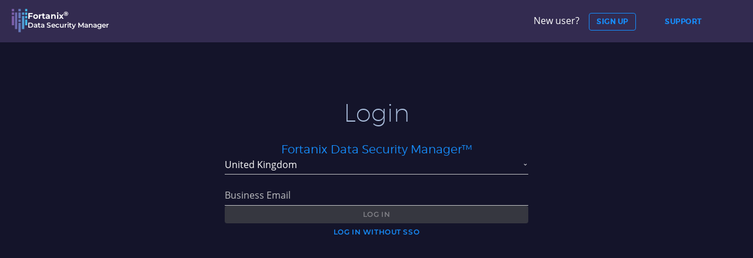

--- FILE ---
content_type: text/html; charset=utf-8
request_url: https://uk.smartkey.io/
body_size: 915
content:
<!DOCTYPE html><html lang="en" crossOrigin="anonymous"><head crossOrigin="anonymous">
    <meta charset="utf-8" crossOrigin="anonymous">
    <meta http-equiv="x-ua-compatible" content="ie=edge" crossOrigin="anonymous">
    
    <title crossOrigin="anonymous">Fortanix Data Security Manager</title>
    
    <!-- Mobile -->
    <meta name="viewport" content="width=device-width,initial-scale=1" crossOrigin="anonymous">
    <meta name="MobileOptimized" content="width" crossOrigin="anonymous">
    <meta name="HandheldFriendly" content="true" crossOrigin="anonymous">
    <meta name="apple-mobile-web-app-capable" content="yes" crossOrigin="anonymous">
    <meta http-equiv="cleartype" content="on" crossOrigin="anonymous">
       
    <!-- Assets -->
    <link rel="shortcut icon" href="https://cdn.fortanix.com/roche-saas/2899/assets/favicon.ico" crossOrigin="anonymous">
    <link rel="stylesheet" href="https://cdn.fortanix.com/roche-saas/2899/assets/entry-point-sg2Htx5J.css" integrity="sha512-PFH6T3DnPNIOviv+4XjTylAw6tDCleByYX9rkNZ9q9kFsSugzbQcakKD8vSO+GuC9xRqjzWXz+y3foa5+IqcrQ==" crossorigin="anonymous" crossOrigin="anonymous">
    
    
  </head>
  <body crossOrigin="anonymous" data-alerts-server-url="about:blank" data-password-min-length="8" data-metrics-server-url="about:blank" data-new-features="custom_roles" data-recaptcha-site-key="6Ld_FTAUAAAAAMowIbAJyzjigk9B8L8Usfba4s_w" data-confirm-email-onsignup="&quot;all-users&quot;" data-server-url="https://uk.smartkey.io" data-enable-reverification-banner="false" >
    <div id="container" crossOrigin="anonymous">
      
    </div>
    
    <script type="module" src="https://cdn.fortanix.com/roche-saas/2899/assets/entry-point-FACkV_ip.js" defer="" integrity="sha256-yiz/LhHI9zCp7+Lc5543Nt7HbfLVP9SB7biWcsn3rsQ=" crossorigin="anonymous" crossOrigin="anonymous"></script>
  
</body></html>

--- FILE ---
content_type: image/svg+xml
request_url: https://cdn.fortanix.com/roche-saas/2899/assets/logo-small-BLxRIqEK.svg
body_size: 517
content:
<?xml version="1.0" encoding="utf-8"?>
<!-- Generator: Adobe Illustrator 22.1.0, SVG Export Plug-In . SVG Version: 6.00 Build 0)  -->
<svg version="1.1" id="Layer_1" xmlns="http://www.w3.org/2000/svg" xmlns:xlink="http://www.w3.org/1999/xlink" x="0px" y="0px"
	 viewBox="0 0 28.8 42.1" style="enable-background:new 0 0 28.8 42.1;" xml:space="preserve" aria-labelledby="small">
<style type="text/css">
	.st0{fill:url(#Fill-1_1_);}
	.st1{fill:#FFFFFF;}
</style>
<g id="Group-3">
		<linearGradient id="Fill-1_1_" gradientUnits="userSpaceOnUse" x1="-536.7165" y1="106.2919" x2="-535.7165" y2="106.2919" gradientTransform="matrix(28.8323 0 0 41.5823 15474.7715 -4398.7603)">
		<stop  offset="0" style="stop-color:#7C59A4"/>
		<stop  offset="0.5244" style="stop-color:#647ABA"/>
		<stop  offset="1" style="stop-color:#3BC5F3"/>
	</linearGradient>
	<path id="Fill-1" class="st0" d="M24.6,4.5h4.2V0.3h-4.2C24.6,0.3,24.6,4.5,24.6,4.5z M12.3,4.5h4.2V0.3h-4.2V4.5z M0,4.5h4.2V0.3
		H0V4.5z M24.6,10.8h4.2V6.6h-4.2C24.6,6.6,24.6,10.8,24.6,10.8z M18.8,10.8H23V6.6h-4.2V10.8z M12.3,17.1h4.2V6.6h-4.2V17.1z
		 M5.9,36.4h4.2V6.6H5.9V36.4z M0,10.8h4.2V6.6H0V10.8z M24.6,17.1h4.2v-4.2h-4.2C24.6,12.9,24.6,17.1,24.6,17.1z M18.8,36.4H23
		V12.9h-4.2V36.4z M0,29.4h4.2V12.9H0V29.4z M24.6,29.4h4.2V19.2h-4.2C24.6,19.2,24.6,29.4,24.6,29.4z M12.3,23.5h4.2v-4.2h-4.2
		V23.5z M12.3,41.9h4.2V25.2h-4.2V41.9z"/>
</g>
</svg>
